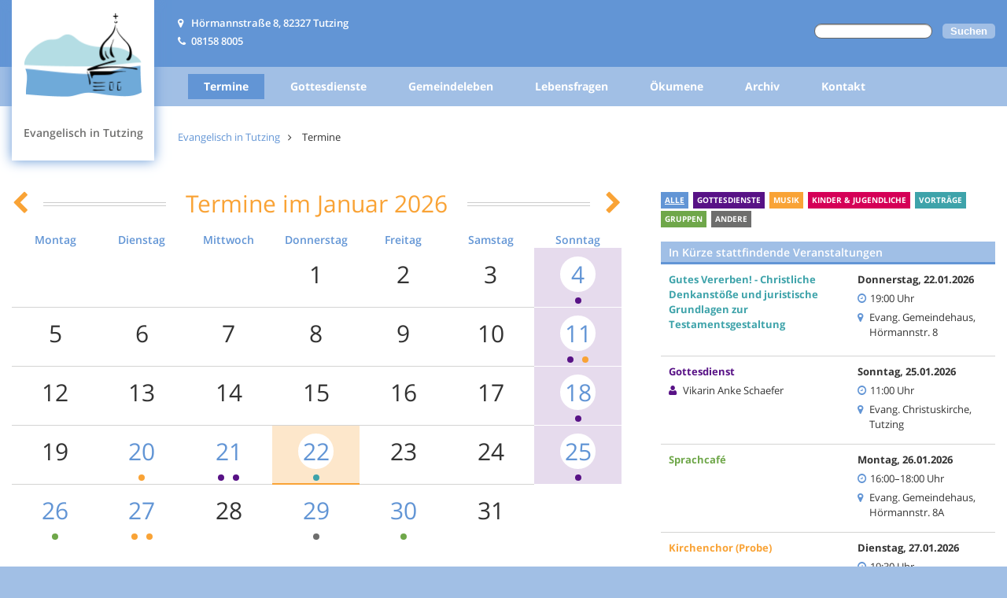

--- FILE ---
content_type: text/html; charset=utf-8
request_url: https://www.evangelisch-in-tutzing.de/termine
body_size: 4194
content:
<!DOCTYPE html>
<html lang="de">
<head>
<meta charset="utf-8">
<title>Termine - Evangelisch in Tutzing</title>
<base href="https://www.evangelisch-in-tutzing.de/">
<meta name="robots" content="index,follow">
<meta name="description" content="">
<meta name="keywords" content="">
<meta name="generator" content="Contao Open Source CMS">
<meta name="viewport" content="width=device-width, initial-scale=0.8">
<link rel="stylesheet" href="assets/css/658390b5bf50.css">
<script src="assets/js/1a0b64eb4371.js"></script>
<link rel="shortcut icon" href="/files/theme/img/favicon.png" type="image/png">
<!--[if lt IE 9]><script src="assets/html5shiv/3.7.2/html5shiv-printshiv.min.js"></script><![endif]-->
</head>
<body id="top" class="mac chrome blink ch131 termine">
<div id="wrapper">
<header id="header">
<div class="inside">
<div id="logo">
<a href="/"><img src="/files/theme/img/logo.png" width="149" alt="Evangelisch in Tutzing"></a>
<p>Evangelisch in Tutzing</p>
</div>
<!-- indexer::stop -->
<div class="mod_search block">
<form action="suche" method="get">
<div class="formbody">
<label for="ctrl_keywords_8" class="invisible">Suchbegriffe</label>
<input type="search" name="keywords" id="ctrl_keywords_8" class="text" value="">
<input type="submit" id="ctrl_submit_8" class="submit" value="Suchen">
</div>
</form>
</div>
<!-- indexer::continue -->
<div id="header-firstline">
<address>Hörmannstraße 8, 82327 Tutzing</address>
<a href="tel:081588005" class="tel">08158 8005</a>
</div>            </div>
</header>
<div class="custom">
<div id="top-nav">
<div class="inside">
<!-- indexer::stop -->
<nav class="mod_navigation block">
<a href="termine#skipNavigation1" class="invisible">Navigation überspringen</a>
<ul class="level_1" role="menubar">
<li class="popover-bridge"></li>
<li class="active first"><span class="active first" role="menuitem">Termine</span></li>
<li class="submenu sibling"><a href="gottesdienste" title="Gottesdienste" class="submenu sibling" role="menuitem" aria-haspopup="true">Gottesdienste</a>
<ul class="level_2" role="menu">
<li class="popover-bridge"></li>
<li class="first"><a href="gottesdienste/unsere-kirche" title="Die Christuskirche" class="first" role="menuitem">Die Christuskirche</a></li>
<li><a href="gottesdienste/hauptgottesdienst" title="Hauptgottesdienste" role="menuitem">Hauptgottesdienste</a></li>
<li><a href="gottesdienste/kinderkirche" title="Gottesdienste für Kinder" role="menuitem">Gottesdienste für Kinder</a></li>
<li><a href="gottesdienste/familiengottesdienst" title="Familiengottesdienste" role="menuitem">Familiengottesdienste</a></li>
<li><a href="gottesdienste/gottesdienste-im-gruenen" title="Gottesdienste im Grünen" role="menuitem">Gottesdienste im Grünen</a></li>
<li><a href="gottesdienste/krankenhaus" title="Gottesdienste im Krankenhaus Tutzing" role="menuitem">Gottesdienste im Krankenhaus Tutzing</a></li>
<li class="last"><a href="gottesdienste/altenheim-garatshausen" title="Gottesdienste im Altenheim Garatshausen" class="last" role="menuitem">Gottesdienste im Altenheim Garatshausen</a></li>
</ul>
</li>
<li class="submenu sibling"><a href="gemeindeleben" title="Gemeindeleben" class="submenu sibling" role="menuitem" aria-haspopup="true">Gemeindeleben</a>
<ul class="level_2" role="menu">
<li class="popover-bridge"></li>
<li class="first"><a href="gemeindeleben/mitarbeiter" title="Mitarbeiter" class="first" role="menuitem">Mitarbeiter</a></li>
<li><a href="gemeindeleben/evangelische-jugend" title="Evangelische Jugend" role="menuitem">Evangelische Jugend</a></li>
<li><a href="gemeindeleben/gemeindeverein" title="Gemeindeverein" role="menuitem">Gemeindeverein</a></li>
<li class="last"><a href="gemeindeleben/musik" title="Musik" class="last" role="menuitem">Musik</a></li>
</ul>
</li>
<li class="submenu sibling"><a href="glaubensfragen" title="Lebensfragen" class="submenu sibling" role="menuitem" aria-haspopup="true">Lebensfragen</a>
<ul class="level_2" role="menu">
<li class="popover-bridge"></li>
<li class="first"><a href="glaubensfragen/taufe" title="Taufe" class="first" role="menuitem">Taufe</a></li>
<li><a href="glaubensfragen/trauung" title="Trauung" role="menuitem">Trauung</a></li>
<li><a href="glaubensfragen/beerdigung" title="Beerdigung" role="menuitem">Beerdigung</a></li>
<li><a href="glaubensfragen/konfirmation" title="Konfirmation" role="menuitem">Konfirmation</a></li>
<li class="last"><a href="glaubensfragen/seelsorge-beratung" title="Seelsorge &amp; Beratung" class="last" role="menuitem">Seelsorge & Beratung</a></li>
</ul>
</li>
<li class="sibling"><a href="oekumene" title="Ökumene" class="sibling" role="menuitem">Ökumene</a></li>
<li class="submenu sibling"><a href="archiv/gemeindebriefe" title="Archiv" class="submenu sibling" role="menuitem" aria-haspopup="true">Archiv</a>
<ul class="level_2" role="menu">
<li class="popover-bridge"></li>
<li class="first"><a href="archiv/gemeindebriefe" title="Gemeindebriefe" class="first" role="menuitem">Gemeindebriefe</a></li>
<li class="last"><a href="archiv/predigten" title="Predigten" class="last" role="menuitem">Predigten</a></li>
</ul>
</li>
<li class="sibling last"><a href="kontakt" title="Kontakt" class="sibling last" role="menuitem">Kontakt</a></li>
</ul>
<a id="skipNavigation1" class="invisible">&nbsp;</a>
</nav>
<!-- indexer::continue -->
</div>
</div>
<div id="slider">
<div class="inside">
</div>
</div>
<div id="breadcrumb">
<div class="inside">
<!-- indexer::stop -->
<div class="mod_breadcrumb block">
<ul>
<li class="first"><a href="gruess-gott" title="Evangelisch in Tutzing">Evangelisch in Tutzing</a></li>
<li class="active last">Termine</li>
</ul>
</div>
<!-- indexer::continue -->
</div>
</div>
</div>
<div id="container">
<div id="main">
<div class="inside">
<div class="mod_article first last block" id="kalender">
<!-- indexer::stop -->
<div class="mod_calendar block">
<h1>
<a class="prev" href="termine?month=202512" title="Dezember 2025"></a>
<span>Termine im Januar 2026</span>
<a class="next" href="termine?month=202602" title="Februar 2026"></a>
</h1>
<table class="calendar">
<thead>
<tr>
<th class="label col_first">Mo<span>ntag</span></th>
<th class="label">Di<span>enstag</span></th>
<th class="label">Mi<span>ttwoch</span></th>
<th class="label">Do<span>nnerstag</span></th>
<th class="label">Fr<span>eitag</span></th>
<th class="label weekend">Sa<span>mstag</span></th>
<th class="label col_last weekend">So<span>nntag</span></th>
</tr>
</thead>
<tbody>
<tr class="week_0 first">
<td class="days empty col_first">
<div class="header">&nbsp;</div>
<div class="events">
</div>
</td>
<td class="days empty">
<div class="header">&nbsp;</div>
<div class="events">
</div>
</td>
<td class="days empty">
<div class="header">&nbsp;</div>
<div class="events">
</div>
</td>
<td class="days bygone">
<div class="header">1</div>
<div class="events">
</div>
</td>
<td class="days bygone">
<div class="header">2</div>
<div class="events">
</div>
</td>
<td class="days weekend bygone">
<div class="header">3</div>
<div class="events">
</div>
</td>
<td class="days active weekend col_last bygone">
<div class="header"><a data-lightbox="gal" title="Tagesansicht" href="/termine/day?day=2026014">4</a></div>
<div class="events">
<div class="event cal_1 bygone">
<a href="termine/event/gottesdienst-mit-abendmahl-3016?day=20260104&amp;times=1767520800,1767520800" title="Gottesdienst mit Abendmahl (Sonntag, 04.01.2026, 11:00)"></a>
</div>
</div>
</td>
</tr>
<tr class="week_1">
<td class="days col_first bygone">
<div class="header">5</div>
<div class="events">
</div>
</td>
<td class="days bygone">
<div class="header">6</div>
<div class="events">
</div>
</td>
<td class="days bygone">
<div class="header">7</div>
<div class="events">
</div>
</td>
<td class="days bygone">
<div class="header">8</div>
<div class="events">
</div>
</td>
<td class="days bygone">
<div class="header">9</div>
<div class="events">
</div>
</td>
<td class="days weekend bygone">
<div class="header">10</div>
<div class="events">
</div>
</td>
<td class="days active weekend col_last bygone">
<div class="header"><a data-lightbox="gal" title="Tagesansicht" href="/termine/day?day=20260111">11</a></div>
<div class="events">
<div class="event cal_1 bygone">
<a href="termine/event/gottesdienst-3017?day=20260111&amp;times=1768125600,1768125600" title="Gottesdienst (Sonntag, 11.01.2026, 11:00)"></a>
</div>
<div class="event cal_2 bygone">
<a href="termine/event/singend-ins-neue-jahr-mitsingkonzert?day=20260111&amp;times=1768147200,1768147200" title="Singend ins neue Jahr - Mitsingkonzert mit Susanne Mössinger und Klaus Nagel (Sonntag, 11.01.2026, 17:00)"></a>
</div>
</div>
</td>
</tr>
<tr class="week_2">
<td class="days col_first bygone">
<div class="header">12</div>
<div class="events">
</div>
</td>
<td class="days bygone">
<div class="header">13</div>
<div class="events">
</div>
</td>
<td class="days bygone">
<div class="header">14</div>
<div class="events">
</div>
</td>
<td class="days bygone">
<div class="header">15</div>
<div class="events">
</div>
</td>
<td class="days bygone">
<div class="header">16</div>
<div class="events">
</div>
</td>
<td class="days weekend bygone">
<div class="header">17</div>
<div class="events">
</div>
</td>
<td class="days active weekend col_last bygone">
<div class="header"><a data-lightbox="gal" title="Tagesansicht" href="/termine/day?day=20260118">18</a></div>
<div class="events">
<div class="event cal_1 bygone">
<a href="termine/event/gottesdienst-zum-1-advent-mitmachkirche-alle-sind-eingeladen?day=20260118&amp;times=1768730400,1768730400" title="Gottesdienst (Sonntag, 18.01.2026, 11:00)"></a>
</div>
</div>
</td>
</tr>
<tr class="week_3">
<td class="days col_first bygone">
<div class="header">19</div>
<div class="events">
</div>
</td>
<td class="days active bygone">
<div class="header"><a data-lightbox="gal" title="Tagesansicht" href="/termine/day?day=20260120">20</a></div>
<div class="events">
<div class="event cal_2 bygone">
<a href="termine/event/kirchenchor?day=20260120&amp;times=1768933800,1768933800" title="Kirchenchor &#40;Probe&#41; (Dienstag, 20.01.2026, 19:30)"></a>
</div>
</div>
</td>
<td class="days active bygone">
<div class="header"><a data-lightbox="gal" title="Tagesansicht" href="/termine/day?day=20260121">21</a></div>
<div class="events">
<div class="event cal_1 bygone">
<a href="termine/event/gottesdienst-brk-gottesdienst-brk-schloss-garatshausen?day=20260121&amp;times=1769005800,1769005800" title="Gottesdienst- Seniorenheim Garatshausen (Mittwoch, 21.01.2026, 15:30)"></a>
</div>
<div class="event cal_1 bygone">
<a href="termine/event/oekum-gottesdienst-bernried?day=20260121&amp;times=1769018400,1769018400" title="Ökum. Gottesdienst Bernried (Mittwoch, 21.01.2026, 19:00)"></a>
</div>
</div>
</td>
<td class="days active today">
<div class="header"><a data-lightbox="gal" title="Tagesansicht" href="/termine/day?day=20260122">22</a></div>
<div class="events">
<div class="event cal_4 current">
<a href="termine/event/gutes-vererben-christliche-denkanstoesse-und-juristische-grundlagen-zur-testamentsgestaltung-3024?day=20260122&amp;times=1769104800,1769104800" title="Gutes Vererben! - Christliche Denkanstöße und juristische Grundlagen zur Testamentsgestaltung (Donnerstag, 22.01.2026, 19:00)"></a>
</div>
</div>
</td>
<td class="days upcomming">
<div class="header">23</div>
<div class="events">
</div>
</td>
<td class="days weekend upcomming">
<div class="header">24</div>
<div class="events">
</div>
</td>
<td class="days active weekend col_last upcomming">
<div class="header"><a data-lightbox="gal" title="Tagesansicht" href="/termine/day?day=20260125">25</a></div>
<div class="events">
<div class="event cal_1 upcoming">
<a href="termine/event/gottesdienst-3020?day=20260125&amp;times=1769335200,1769335200" title="Gottesdienst (Sonntag, 25.01.2026, 11:00)"></a>
</div>
</div>
</td>
</tr>
<tr class="week_4 last">
<td class="days active col_first upcomming">
<div class="header"><a data-lightbox="gal" title="Tagesansicht" href="/termine/day?day=20260126">26</a></div>
<div class="events">
<div class="event cal_5 upcoming">
<a href="termine/event/sprachcafe-3002?day=20260126&amp;times=1769439600,1769446800" title="Sprachcafé (Montag, 26.01.2026, 16:00–18:00)"></a>
</div>
</div>
</td>
<td class="days active upcomming">
<div class="header"><a data-lightbox="gal" title="Tagesansicht" href="/termine/day?day=20260127">27</a></div>
<div class="events">
<div class="event cal_2 upcoming">
<a href="termine/event/kirchenchor?day=20260127&amp;times=1769538600,1769538600" title="Kirchenchor &#40;Probe&#41; (Dienstag, 27.01.2026, 19:30)"></a>
</div>
<div class="event cal_2 upcoming">
<a href="termine/event/kirchenchor?day=20260127&amp;times=1769538600,1769538600" title="Kirchenchor &#40;Probe&#41; (Dienstag, 27.01.2026, 19:30)"></a>
</div>
</div>
</td>
<td class="days upcomming">
<div class="header">28</div>
<div class="events">
</div>
</td>
<td class="days active upcomming">
<div class="header"><a data-lightbox="gal" title="Tagesansicht" href="/termine/day?day=20260129">29</a></div>
<div class="events">
<div class="event cal_6 upcoming">
<a href="termine/event/vernissage-johannes-pfeiffer-inspiration-und-spiritualitaet?day=20260129&amp;times=1769709600,1769715000" title="Vernissage - Johannes Pfeiffer - Inspiration und Spiritualität (Donnerstag, 29.01.2026, 19:00–20:30)"></a>
</div>
</div>
</td>
<td class="days active upcomming">
<div class="header"><a data-lightbox="gal" title="Tagesansicht" href="/termine/day?day=20260130">30</a></div>
<div class="events">
<div class="event cal_5 upcoming">
<a href="termine/event/flotte-masche-haekeln-und-stricken-fuer-den-guten-zweck?day=20260130&amp;times=1769779800,1769779800" title="Flotte Masche - Häkeln und Stricken für den guten Zweck (Freitag, 30.01.2026, 14:30)"></a>
</div>
</div>
</td>
<td class="days weekend upcomming">
<div class="header">31</div>
<div class="events">
</div>
</td>
<td class="days empty weekend col_last">
<div class="header">&nbsp;</div>
<div class="events">
</div>
</td>
</tr>
</tbody>
</table>
</div>
<!-- indexer::continue -->
</div>
</div>
</div>
<aside id="right">
<div class="inside">
<div class="mod_article first last block" id="liste">
<ul class="cal_list">
<li class="cal_all active"><a href="/termine">Alle</a></li>
<li class="cal_1 "><a href="/termine?cal=1">Gottesdienste</a></li>
<li class="cal_2 "><a href="/termine?cal=2">Musik</a></li>
<li class="cal_3 "><a href="/termine?cal=3">Kinder & Jugendliche</a></li>
<li class="cal_4 "><a href="/termine?cal=4">Vorträge</a></li>
<li class="cal_5 "><a href="/termine?cal=5">Gruppen</a></li>
<li class="cal_6 "><a href="/termine?cal=6">Andere</a></li>
<li class="cal_8 "><a href="/termine?cal=8">Ferien</a></li>
</ul><h3 class="ce_headline blau">
<span>In Kürze stattfindende Veranstaltungen</span>
</h3>
<!-- indexer::stop -->
<div class="mod_eventlist block">
<div class="event layout_list current even first cal_4">
<div class="" style="float:left;width:55%">
<h2>Gutes Vererben! - Christliche Denkanstöße und juristische Grundlagen zur Testamentsgestaltung</h2>
<div class="ce_text">
</div>
</div>
<div style="float:right; width:40%">
<p class="date"><time datetime="2026-01-22" class="date"><span class="day">Donnerstag</span>, 22.01.2026</time></p>
<p class="time">19:00 Uhr</p>        <p class="location"><span class="icon"></span>Evang. Gemeindehaus, Hörmannstr. 8</p>
</div>
<div class="clearfix"></div>
</div>
<div class="event layout_list upcoming odd cal_1">
<div class="" style="float:left;width:55%">
<h2>Gottesdienst</h2>
<div class="ce_text">
<p class="contact"><span class="icon"></span>Vikarin Anke Schaefer</p>
</div>
</div>
<div style="float:right; width:40%">
<p class="date"><time datetime="2026-01-25" class="date"><span class="day">Sonntag</span>, 25.01.2026</time></p>
<p class="time">11:00 Uhr</p>        <p class="location"><span class="icon"></span>Evang. Christuskirche, Tutzing</p>
</div>
<div class="clearfix"></div>
</div>
<div class="event layout_list upcoming even cal_5">
<div class="" style="float:left;width:55%">
<h2>Sprachcafé</h2>
<div class="ce_text">
</div>
</div>
<div style="float:right; width:40%">
<p class="date"><time datetime="2026-01-26" class="date"><span class="day">Montag</span>, 26.01.2026</time></p>
<p class="time">16:00–18:00 Uhr</p>        <p class="location"><span class="icon"></span>Evang. Gemeindehaus, Hörmannstr. 8A</p>
</div>
<div class="clearfix"></div>
</div>
<div class="event layout_list upcoming odd cal_2">
<div class="" style="float:left;width:55%">
<h2>Kirchenchor &#40;Probe&#41;</h2>
<div class="ce_text">
</div>
</div>
<div style="float:right; width:40%">
<p class="date"><time datetime="2026-01-27" class="date"><span class="day">Dienstag</span>, 27.01.2026</time></p>
<p class="time">19:30 Uhr</p>        <p class="location"><span class="icon"></span>Evang. Gemeindehaus, Hörmannstr. 8A</p>
</div>
<div class="clearfix"></div>
</div>
<div class="event layout_list upcoming even cal_2">
<div class="" style="float:left;width:55%">
<h2>Kirchenchor &#40;Probe&#41;</h2>
<div class="ce_text">
</div>
</div>
<div style="float:right; width:40%">
<p class="date"><time datetime="2026-01-27" class="date"><span class="day">Dienstag</span>, 27.01.2026</time></p>
<p class="time">19:30 Uhr</p>        <p class="location"><span class="icon"></span>Evang. Gemeindehaus, Hörmannstr. 8A</p>
</div>
<div class="clearfix"></div>
</div>
<div class="event layout_list upcoming odd cal_6">
<div class="" style="float:left;width:55%">
<h2>Vernissage - Johannes Pfeiffer - Inspiration und Spiritualität</h2>
<div class="ce_text">
</div>
</div>
<div style="float:right; width:40%">
<p class="date"><time datetime="2026-01-29" class="date"><span class="day">Donnerstag</span>, 29.01.2026</time></p>
<p class="time">19:00–20:30 Uhr</p>        <p class="location"><span class="icon"></span>Evang. Christuskirche, Tutzing</p>
</div>
<div class="clearfix"></div>
</div>
<div class="event layout_list upcoming even cal_5">
<div class="" style="float:left;width:55%">
<h2>Flotte Masche - Häkeln und Stricken für den guten Zweck</h2>
<div class="ce_text">
</div>
</div>
<div style="float:right; width:40%">
<p class="date"><time datetime="2026-01-30" class="date"><span class="day">Freitag</span>, 30.01.2026</time></p>
<p class="time">14:30 Uhr</p>        <p class="location"><span class="icon"></span>Evang. Gemeindehaus, Hörmannstr. 8A</p>
</div>
<div class="clearfix"></div>
</div>
<div class="event layout_list upcoming odd cal_1">
<div class="" style="float:left;width:55%">
<h2>Mitmachgottesdienst</h2>
<div class="ce_text">
<p class="contact"><span class="icon"></span>Pfarrerin Beate Frankenberger und Team</p>
</div>
</div>
<div style="float:right; width:40%">
<p class="date"><time datetime="2026-02-01" class="date"><span class="day">Sonntag</span>, 01.02.2026</time></p>
<p class="time">11:00 Uhr</p>        <p class="location"><span class="icon"></span>Evang. Christuskirche, Tutzing</p>
</div>
<div class="clearfix"></div>
</div>
<div class="event layout_list upcoming even cal_5">
<div class="" style="float:left;width:55%">
<h2>Sprachcafé</h2>
<div class="ce_text">
</div>
</div>
<div style="float:right; width:40%">
<p class="date"><time datetime="2026-02-02" class="date"><span class="day">Montag</span>, 02.02.2026</time></p>
<p class="time">16:00–18:00 Uhr</p>        <p class="location"><span class="icon"></span>Evang. Gemeindehaus, Hörmannstr. 8A</p>
</div>
<div class="clearfix"></div>
</div>
<div class="event layout_list upcoming odd cal_2">
<div class="" style="float:left;width:55%">
<h2>Kirchenchor &#40;Probe&#41;</h2>
<div class="ce_text">
</div>
</div>
<div style="float:right; width:40%">
<p class="date"><time datetime="2026-02-03" class="date"><span class="day">Dienstag</span>, 03.02.2026</time></p>
<p class="time">19:30 Uhr</p>        <p class="location"><span class="icon"></span>Evang. Gemeindehaus, Hörmannstr. 8A</p>
</div>
<div class="clearfix"></div>
</div>
<div class="event layout_list upcoming even cal_4">
<div class="" style="float:left;width:55%">
<h2>Vorsorge durch Vollmacht! - Wissenswertes über unterschiedliche rechtliche Möglichkeiten</h2>
<div class="ce_text">
</div>
</div>
<div style="float:right; width:40%">
<p class="date"><time datetime="2026-02-05" class="date"><span class="day">Donnerstag</span>, 05.02.2026</time></p>
<p class="time">19:00 Uhr</p>        <p class="location"><span class="icon"></span>Evang. Gemeindehaus, Hörmannstr. 8</p>
</div>
<div class="clearfix"></div>
</div>
<div class="event layout_list upcoming odd cal_5">
<div class="" style="float:left;width:55%">
<h2>Flotte Masche - Häkeln und Stricken für den guten Zweck</h2>
<div class="ce_text">
</div>
</div>
<div style="float:right; width:40%">
<p class="date"><time datetime="2026-02-06" class="date"><span class="day">Freitag</span>, 06.02.2026</time></p>
<p class="time">14:30 Uhr</p>        <p class="location"><span class="icon"></span>Evang. Gemeindehaus, Hörmannstr. 8A</p>
</div>
<div class="clearfix"></div>
</div>
<div class="event layout_list upcoming even cal_1">
<div class="" style="float:left;width:55%">
<h2>Gottesdienst mit Vorstellung der Konfirmanden</h2>
<div class="ce_text">
<p class="contact"><span class="icon"></span>Pfarrerin Beate Frankenberger</p>
</div>
</div>
<div style="float:right; width:40%">
<p class="date"><time datetime="2026-02-08" class="date"><span class="day">Sonntag</span>, 08.02.2026</time></p>
<p class="time">11:00 Uhr</p>        <p class="location"><span class="icon"></span>Evang. Christuskirche, Tutzing</p>
</div>
<div class="clearfix"></div>
</div>
<div class="event layout_list upcoming odd cal_5">
<div class="" style="float:left;width:55%">
<h2>Sprachcafé</h2>
<div class="ce_text">
</div>
</div>
<div style="float:right; width:40%">
<p class="date"><time datetime="2026-02-09" class="date"><span class="day">Montag</span>, 09.02.2026</time></p>
<p class="time">16:00–18:00 Uhr</p>        <p class="location"><span class="icon"></span>Evang. Gemeindehaus, Hörmannstr. 8A</p>
</div>
<div class="clearfix"></div>
</div>
<div class="event layout_list upcoming even cal_2">
<div class="" style="float:left;width:55%">
<h2>Kirchenchor &#40;Probe&#41;</h2>
<div class="ce_text">
</div>
</div>
<div style="float:right; width:40%">
<p class="date"><time datetime="2026-02-10" class="date"><span class="day">Dienstag</span>, 10.02.2026</time></p>
<p class="time">19:30 Uhr</p>        <p class="location"><span class="icon"></span>Evang. Gemeindehaus, Hörmannstr. 8A</p>
</div>
<div class="clearfix"></div>
</div>
<div class="event layout_list upcoming odd cal_5">
<div class="" style="float:left;width:55%">
<h2>Flotte Masche - Häkeln und Stricken für den guten Zweck</h2>
<div class="ce_text">
</div>
</div>
<div style="float:right; width:40%">
<p class="date"><time datetime="2026-02-13" class="date"><span class="day">Freitag</span>, 13.02.2026</time></p>
<p class="time">14:30 Uhr</p>        <p class="location"><span class="icon"></span>Evang. Gemeindehaus, Hörmannstr. 8A</p>
</div>
<div class="clearfix"></div>
</div>
<div class="event layout_list upcoming even cal_1">
<div class="" style="float:left;width:55%">
<h2>Gottesdienst</h2>
<div class="ce_text">
<p class="contact"><span class="icon"></span>Prädikantinnen Hildegard Bauer und Gabi Fuchs</p>
</div>
</div>
<div style="float:right; width:40%">
<p class="date"><time datetime="2026-02-15" class="date"><span class="day">Sonntag</span>, 15.02.2026</time></p>
<p class="time">11:00 Uhr</p>        <p class="location"><span class="icon"></span>Evang. Christuskirche, Tutzing</p>
</div>
<div class="clearfix"></div>
</div>
<div class="event layout_list upcoming odd cal_5">
<div class="" style="float:left;width:55%">
<h2>Sprachcafé</h2>
<div class="ce_text">
</div>
</div>
<div style="float:right; width:40%">
<p class="date"><time datetime="2026-02-16" class="date"><span class="day">Montag</span>, 16.02.2026</time></p>
<p class="time">16:00–18:00 Uhr</p>        <p class="location"><span class="icon"></span>Evang. Gemeindehaus, Hörmannstr. 8A</p>
</div>
<div class="clearfix"></div>
</div>
<div class="event layout_list upcoming even cal_2">
<div class="" style="float:left;width:55%">
<h2>Kirchenchor &#40;Probe&#41;</h2>
<div class="ce_text">
</div>
</div>
<div style="float:right; width:40%">
<p class="date"><time datetime="2026-02-17" class="date"><span class="day">Dienstag</span>, 17.02.2026</time></p>
<p class="time">19:30 Uhr</p>        <p class="location"><span class="icon"></span>Evang. Gemeindehaus, Hörmannstr. 8A</p>
</div>
<div class="clearfix"></div>
</div>
<div class="event layout_list upcoming odd cal_1">
<div class="" style="float:left;width:55%">
<h2>Gottesdienst- Seniorenheim Garatshausen &#40;Kopie&#41;</h2>
<div class="ce_text">
<p class="contact"><span class="icon"></span>Pfarrerin Beate Frankenberger</p>
</div>
</div>
<div style="float:right; width:40%">
<p class="date"><time datetime="2026-02-18" class="date"><span class="day">Mittwoch</span>, 18.02.2026</time></p>
<p class="time">15:30 Uhr</p>        <p class="location"><span class="icon"></span>BRK Schloss Garatshausen</p>
</div>
<div class="clearfix"></div>
</div>
<div class="event layout_list upcoming even cal_6">
<div class="" style="float:left;width:55%">
<h2>Workshop: Licht gestalten - Schatten Sehen / Vor-Event zur Lichterkette</h2>
<div class="ce_text">
</div>
</div>
<div style="float:right; width:40%">
<p class="date"><time datetime="2026-02-19" class="date"><span class="day">Donnerstag</span>, 19.02.2026</time></p>
<p class="time">19:00 Uhr</p>        <p class="location"><span class="icon"></span>Evang. Gemeindehaus, Hörmannstr. 8</p>
</div>
<div class="clearfix"></div>
</div>
<div class="event layout_list upcoming odd last cal_5">
<div class="" style="float:left;width:55%">
<h2>Flotte Masche - Häkeln und Stricken für den guten Zweck</h2>
<div class="ce_text">
</div>
</div>
<div style="float:right; width:40%">
<p class="date"><time datetime="2026-02-20" class="date"><span class="day">Freitag</span>, 20.02.2026</time></p>
<p class="time">14:30 Uhr</p>        <p class="location"><span class="icon"></span>Evang. Gemeindehaus, Hörmannstr. 8A</p>
</div>
<div class="clearfix"></div>
</div>
</div>
<!-- indexer::continue -->
</div>
</div>
</aside>
</div>
<footer id="footer">
<div class="inside">
<p class="copyright">Evang.-luth. Kirchengemeinde Tutzing © 2014 – 2026</p>
<ul>
<li><a href="datenschutz" title="Datenschutz">Datenschutz</a></li>
<li><a href="impressum" title="Impressum">Impressum</a></li>
</ul>            </div>
</footer>
</div>
<script src="assets/jquery/colorbox/1.6.1/js/colorbox.min.js"></script>
<script>(function($){$(document).ready(function(){$('a[data-lightbox]').map(function(){$(this).colorbox({loop:!1,rel:$(this).attr('data-lightbox'),maxWidth:'95%',maxHeight:'95%',current:!1})})})})(jQuery)</script>
<script src="assets/jquery/ui/1.11.4/jquery-ui.min.js"></script>
<script>(function($){$(document).ready(function(){$(document).accordion({heightStyle:'content',header:'div.toggler',collapsible:!0,create:function(event,ui){ui.header.addClass('active');$('div.toggler').attr('tabindex',0)},activate:function(event,ui){ui.newHeader.addClass('active');ui.oldHeader.removeClass('active');$('div.toggler').attr('tabindex',0)}})})})(jQuery)</script>
<script>setTimeout(function(){var e=function(e,t){try{var n=new XMLHttpRequest}catch(r){return}n.open("GET",e,!0),n.onreadystatechange=function(){this.readyState==4&&this.status==200&&typeof t=="function"&&t(this.responseText)},n.send()},t="system/cron/cron.";e(t+"txt",function(n){parseInt(n||0)<Math.round(+(new Date)/1e3)-86400&&e(t+"php")})},5e3)</script>
<script>var _paq=_paq||[];_paq.push(['trackPageView']);_paq.push(['enableLinkTracking']);(function(){var u=('https:'==document.location.protocol?'https://':'http://')+'piwik.tas.so/';_paq.push(['setTrackerUrl',u+'piwik.php']);_paq.push(['setSiteId',1]);var g=document.createElement('script');g.src=u+'piwik.js';g.async=!0;var s=document.getElementsByTagName('script')[0];s.parentNode.insertBefore(g,s)})()</script>
</body>
</html>

--- FILE ---
content_type: text/css
request_url: https://www.evangelisch-in-tutzing.de/assets/css/658390b5bf50.css
body_size: 4234
content:
/* ColorBox, (c) 2011 Jack Moore, MIT license */
#colorbox,#cboxOverlay,#cboxWrapper{position:absolute;top:0;left:0;z-index:9999;overflow:hidden}#cboxWrapper{max-width:none}#cboxOverlay{position:fixed;width:100%;height:100%}#cboxMiddleLeft,#cboxBottomLeft{clear:left}#cboxContent{position:relative}#cboxLoadedContent{overflow:auto;-webkit-overflow-scrolling:touch}#cboxTitle{margin:0}#cboxLoadingOverlay,#cboxLoadingGraphic{position:absolute;top:0;left:0;width:100%;height:100%}#cboxPrevious,#cboxNext,#cboxClose,#cboxSlideshow{cursor:pointer}.cboxPhoto{float:left;margin:auto;border:0;display:block;max-width:none;-ms-interpolation-mode:bicubic}.cboxIframe{width:100%;height:100%;display:block;border:0;padding:0;margin:0}#colorbox,#cboxContent,#cboxLoadedContent{box-sizing:content-box;-moz-box-sizing:content-box;-webkit-box-sizing:content-box}#cboxOverlay{background:#000;opacity:.9;filter:alpha(opacity = 90)}#colorbox{outline:0}#cboxContent{margin-top:20px;background:#000}.cboxIframe{background:#fff}#cboxError{padding:50px;border:1px solid #ccc}#cboxLoadedContent{border:5px solid #000;background:#fff}#cboxTitle{position:absolute;top:-20px;left:0;color:#ccc}#cboxCurrent{position:absolute;top:-20px;right:0;color:#ccc}#cboxLoadingGraphic{background:url("../../assets/jquery/colorbox/1.6.1/images/loading.gif") no-repeat center center}#cboxPrevious,#cboxNext,#cboxSlideshow,#cboxClose{border:0;padding:0;margin:0;overflow:visible;width:auto;background:0}#cboxPrevious:active,#cboxNext:active,#cboxSlideshow:active,#cboxClose:active{outline:0}#cboxSlideshow{position:absolute;top:-20px;right:90px;color:#fff}#cboxPrevious{position:absolute;top:50%;left:5px;margin-top:-32px;background:url("../../assets/jquery/colorbox/1.6.1/images/controls.png") no-repeat top left;width:28px;height:65px;text-indent:-9999px}#cboxPrevious:hover{background-position:bottom left}#cboxNext{position:absolute;top:50%;right:5px;margin-top:-32px;background:url("../../assets/jquery/colorbox/1.6.1/images/controls.png") no-repeat top right;width:28px;height:65px;text-indent:-9999px}#cboxNext:hover{background-position:bottom right}#cboxClose{position:absolute;top:5px;right:5px;display:block;background:url("../../assets/jquery/colorbox/1.6.1/images/controls.png") no-repeat top center;width:38px;height:19px;text-indent:-9999px}#cboxClose:hover{background-position:bottom center}
*{margin:0;padding:0}@font-face{font-family:'FontAwesome';font-style:normal;font-weight:normal;src:url(/files/theme/fonts/fontawesome.woff)}@font-face{font-family:'Open Sans';font-style:normal;font-weight:normal;src:url(/files/theme/fonts/OpenSans-Regular.woff)}@font-face{font-family:'Open Sans';font-style:normal;font-weight:bold;src:url(/files/theme/fonts/OpenSans-Bold.woff)}@font-face{font-family:'Open Sans';font-style:normal;font-weight:500;src:url(/files/theme/fonts/OpenSans-Semibold.woff)}*[class*='icon-']{font-family:'FontAwesome';font-style:normal}.icon-fb:after{content:'\f09a'}.icon-twitter:after{content:'\f099'}.icon-xing:after{content:'\f168'}.icon-adn:after{content:'\f170'}.icon-gh:after{content:'\f113'}*{-webkit-font-smoothing:antialiased;-moz-osx-font-smoothing:grayscale;-webkit-text-size-adjust:none;box-sizing:border-box;outline:none;-webkit-text-size-adjust:none}html{background-color:#a1bfe5}.invisible{visibility:hidden;display:none}a img{border:0}body{font-family:"Open Sans";font-size:13px;line-height:1.5;color:#333}body p,body ul{margin-bottom:15px}body.zweispaltig #main{width:880px;float:left}body.iframe #container{width:auto}body.iframe #main{width:auto}body.termine #main{width:775px;float:left}body.termine #right{width:425px;margin-top:40px}body.termine #right h3{margin:0}body.termine .mod_eventlist{overflow-y:auto;-webkit-overflow-scrolling:touch;height:600px}body a{color:#6295d5;text-decoration:none}body a:hover{text-decoration:underline}#wrapper{background-color:white;min-width:1280px}.clearfix{clear:both}#header{background-color:#6295d5;height:85px}#header .inside{width:1250px;margin:0 auto}#header .mod_search.block{float:right;margin-top:30px;color:white}#logo{position:relative;z-index:2;float:left;background-color:white;box-shadow:0 0 15px #6295d5;margin-right:30px;display:inline-block}#logo img{margin:16px 16px 30px}#logo p{text-align:center;font-size:14px;color:#6e6e6d;font-weight:500;margin-bottom:25px}#header-firstline{padding:18px 0}#header-firstline address,#header-firstline .tel{text-decoration:none;font-style:normal;color:white;font-size:13px;line-height:22px;font-weight:500}#header-firstline address:before,#header-firstline .tel:before{font-family:"FontAwesome"}#header-firstline address:before{content:'\f041';margin-right:10px}#header-firstline .tel:before{content:'\f095';margin-right:7px}#top-nav{position:relative;z-index:1;background-color:#a1bfe5;line-height:50px}#top-nav .mod_navigation{width:1250px;margin:0 auto}#top-nav .mod_navigation .invisible{display:none}#top-nav .mod_navigation ul.level_1 li{position:relative;display:inline-block;margin-right:10px}#top-nav .mod_navigation ul.level_1 li a,#top-nav .mod_navigation ul.level_1 li span{font-size:14px;color:white;font-weight:bold;padding:0 20px;line-height:32px;display:inline-block;text-decoration:none;white-space:nowrap;width:100%}#top-nav .mod_navigation ul.level_1 li a:hover,#top-nav .mod_navigation ul.level_1 li .active,#top-nav .mod_navigation ul.level_1 li .trail{background-color:#6295d5;color:white;font-weight:bold}#top-nav .mod_navigation ul.level_1 li ul.level_2{position:absolute;margin-top:-20px;display:none;z-index:6}#top-nav .mod_navigation ul.level_1 li ul.level_2 .popover-bridge{display:block;height:40px;background-color:transparent;border:0}#top-nav .mod_navigation ul.level_1 li ul.level_2 .popover-bridge:after,#top-nav .mod_navigation ul.level_1 li ul.level_2 .popover-bridge:before{left:50%;border:solid transparent;content:"";height:0;width:0;position:absolute;pointer-events:none;visibility:visible;bottom:-1px;z-index:5}#top-nav .mod_navigation ul.level_1 li ul.level_2 .popover-bridge:after{border-color:rgba(136,183,213,0);border-bottom-color:white;border-width:10px;margin-left:-10px}#top-nav .mod_navigation ul.level_1 li ul.level_2 .popover-bridge:before{border-color:rgba(194,225,245,0);border-bottom-color:#3a7aca;border-width:11px;margin-left:-11px}#top-nav .mod_navigation ul.level_1 li ul.level_2 li{border:1px solid #6295d5;border-bottom:0;background-color:white;display:block;text-align:center;line-height:20px}#top-nav .mod_navigation ul.level_1 li ul.level_2 li:last-child{border-bottom:1px solid #6295d5}#top-nav .mod_navigation ul.level_1 li ul.level_2 li a{color:#4d4d4d;font-weight:normal;padding:6px 20px;line-height:20px;white-space:nowrap}#top-nav .mod_navigation ul.level_1 li ul.level_2 li a:hover,#top-nav .mod_navigation ul.level_1 li ul.level_2 li a.trail{background-color:#6295d5;color:white}#slider{position:relative;z-index:0;top:-69px;margin-bottom:-69px}#slider:before{clear:both;content:'';display:block}#slider .inside{position:relative}#slider .inside #pager{position:absolute;top:10px;opacity:0.7;text-align:center;width:100%;margin-top:0px}#slider .inside #pager a{border:2px solid white;border-radius:10px;display:inline-block;width:12px;height:12px;margin:0 5px 0 0}#slider .inside #pager a:hover{background-color:rgba(255,255,255,0.5)}#slider .inside #pager a span{display:none}#slider .inside #pager a.selected{background-color:white}#slider .inside .ce_image,#slider .inside .ce_text{float:left;width:1400px;display:block;height:374px}#slider .inside .dark .caption:before{background-color:black}#slider .inside figure{opacity:0.7}#slider .inside figure .blur,#slider .inside figure .caption{opacity:0}#slider .inside figure .blur{height:60px;position:relative;top:-67px;-webkit-filter:blur(3px);-moz-filter:blur(3px);filter:url("/files/theme/img/blur.svg#blur");background-position:center bottom}#slider .inside figure .caption{font-style:normal;text-align:center;font-size:30px;color:white;display:inline-block;position:relative;top:-175px;z-index:1}#slider .inside figure .caption:before{background-color:white;opacity:0.25;content:'';display:block;height:60px;position:relative;top:50px;z-index:-1}#container{width:1250px;margin:0 auto}h1{text-align:center;font-weight:normal;font-size:30px;color:#f9a336;background-image:url(/files/theme/img/h2_bg.png);background-repeat:repeat-x;background-position:center;line-height:30px;margin:20px 0}h1 span{background-color:white;padding:0 25px}h1:first-of-type{margin-top:0}h2{font-size:23px;color:#6295d5;font-weight:normal;margin:30px 0 5px}h2:first-of-type{margin-top:0}#right{margin-top:40px;float:right;width:320px}#right .mod_navigation ul li{list-style:none}#right .mod_navigation ul li a,#right .mod_navigation ul li .active{width:100%;display:inline-block;padding:5px 10px;background-color:#a1bfe5;color:white;text-decoration:none;border-bottom:1px solid white;font-weight:bold}#right .mod_navigation ul li a:hover,#right .mod_navigation ul li a.active,#right .mod_navigation ul li .active:hover,#right .mod_navigation ul li .active.active{background-color:#6295d5}#right .mod_navigation h3{margin-bottom:0}#right h3,#right .facebook{line-height:24px;color:white;padding:0 10px;margin-bottom:20px;font-weight:500;font-size:14px;background-color:rgba(110,110,109,0.6);border-bottom:3px solid #6e6e6d;padding-top:2px}#right .gelb h3,#right h3.gelb{background-color:rgba(249,163,54,0.6);border-bottom:3px solid #f9a336}#right .gelb.icon h3:before{content:'\f017';font-family:"FontAwesome";margin-right:5px}#right .gruen h3,#right h3.gruen{background-color:rgba(111,167,74,0.6);border-bottom:3px solid #6fa74a}#right .gruen.icon h3:before{content:'\f041';font-family:"FontAwesome";margin-right:5px}#right .lila h3,#right h3.lila{background-color:rgba(88,18,134,0.6);border-bottom:3px solid #581286}#right .lila.icon h3:before{content:'\f185';font-family:"FontAwesome";margin-right:5px}#right .blau h3,#right h3.blau{background-color:rgba(98,149,213,0.6);border-bottom:3px solid #6295d5}#right .blau.icon h3:before{content:'\f003';font-family:"FontAwesome";margin-right:5px}#right .ce_text,#right .ce_image,#right .mod_navigation{margin-bottom:20px}#right .facebook{background-color:#3b5998;border-bottom:3px solid #3b5998}#right .facebook a{color:white}#right .facebook:before{vertical-align:bottom;content:'\f082';font-size:20px;margin-right:5px;font-family:"FontAwesome"}#gruess-gott h1{margin:0px 0 30px}#aktuelles-start h1{margin:40px 0 40px}#termine-start h1{margin:40px 0 30px}#aktuelles-start .mod_newslist .layout_latest.block{text-decoration:none;border:0;float:left;width:200px;margin-right:26px}#aktuelles-start .mod_newslist .layout_latest.block img{border:5px solid white;box-shadow:0 0 13px #6e6e6d}#aktuelles-start .mod_newslist .layout_latest.block span{margin-top:20px;text-align:center;display:block;font-weight:500;color:#6e6e6d;text-decoration:none}#aktuelles-start .mod_newslist .layout_latest.block:hover span{color:#f9a336}#aktuelles-start .mod_newslist .layout_latest.block:hover img{box-shadow:0 0 13px #6295d5}#aktuelles-start .mod_newslist .layout_latest.block.last{margin-right:0}#gemeindebriefe .layout_full.block{width:47%}#gemeindebriefe .layout_full.block.odd{float:right}#gemeindebriefe .layout_full.block.even{float:left}#gemeindebriefe .mod_newsarchive img{box-shadow:0 0 10px #6295d5}#gemeindebriefe .enclosure a{display:inline-block;margin-top:10px;background-color:#6fa7d6;padding:5px 20px;color:white;text-decoration:none;font-weight:bold;border-radius:5px;text-align:center}#gemeindebriefe .enclosure a:before{font-family:"FontAwesome";content:''}#gemeindebriefe figure.image_container{float:left;margin:0 30px 10px 0}#gemeindebriefe .layout_full.block{margin:60px 0 30px}#gemeindebriefe h1{margin:40px 0 0}#gemeindebriefe h2{color:#a1bfe5}#gemeindebriefe h3{color:#f9a336;margin-bottom:30px}.mod_eventlist p.time{margin-bottom:5px}.mod_eventlist p.time:before{content:'\f017';margin-right:5px;font-family:"FontAwesome";color:#6295d5}.mod_eventlist p.contact{margin-left:18px;margin-bottom:5px}.mod_eventlist p.contact span.icon{text-indent:-18px}.mod_eventlist p.contact span.icon:before{content:'\f007';margin-left:-18px;padding-right:8px;font-family:"FontAwesome";color:#581286}.mod_eventlist p.location{margin-left:15px;margin-bottom:5px}.mod_eventlist p.location span.icon{text-indent:-15px}.mod_eventlist p.location span.icon:before{content:'\f041';margin-left:-15px;padding-right:8px;font-family:"FontAwesome";color:#6295d5}.mod_eventreader p.time{margin-bottom:5px}.mod_eventreader p.time:before{content:'\f017';margin-right:5px;font-family:"FontAwesome";color:#6295d5}.mod_eventreader p.contact{margin-bottom:5px}.mod_eventreader p.contact:before{content:'\f007';margin-right:5px;font-family:"FontAwesome";color:#6295d5}.mod_eventreader p.location{margin-bottom:5px}.mod_eventreader p.location:before{content:'\f041';margin-right:8px;font-family:"FontAwesome";color:#6295d5}.mod_eventlist h2{margin:0 0 5px}.mod_eventlist .date{font-weight:bold}.mod_eventlist p{margin-bottom:5px}.mod_eventlist .event{padding:10px 15px 10px 10px;border-bottom:1px solid #d4d4d3}.mod_eventlist .event.last{border:0}.mod_eventlist .event.layout_upcoming{padding:10px 0}.mod_eventlist .event.layout_upcoming.first{padding-top:0}.mod_eventlist .event h2,.mod_eventlist .event a{text-decoration:none;font-weight:bold;color:#6e6e6d;font-size:13px}.mod_eventlist .event h2 a:after{content:'\f08e';font-family:"FontAwesome";margin-left:5px}.mod_eventlist .event.cal_1 h2,.mod_eventlist .event.cal_1 a{color:#581286}.mod_eventlist .event.cal_1 a:hover{color:#931ee0}.mod_eventlist .event.cal_2 h2,.mod_eventlist .event.cal_2 a{color:#f9a336}.mod_eventlist .event.cal_2 a:hover{color:#fcd099}.mod_eventlist .event.cal_3 h2,.mod_eventlist .event.cal_3 a{color:#d50057}.mod_eventlist .event.cal_3 a:hover{color:#ff3c8c}.mod_eventlist .event.cal_4 h2,.mod_eventlist .event.cal_4 a{color:#3ea3aa}.mod_eventlist .event.cal_4 a:hover{color:#7ecbd0}.mod_eventlist .event.cal_5 h2,.mod_eventlist .event.cal_5 a{color:#6fa74a}.mod_eventlist .event.cal_5 a:hover{color:#a5cc8b}#kalender h1 .prev,#kalender h1 .next{color:#f9a336;text-decoration:none;font-family:"FontAwesome";background-color:white;width:40px}#kalender h1 .prev{float:left;text-align:left}#kalender h1 .prev:before{content:'\f053'}#kalender h1 .next{float:right;text-align:right}#kalender h1 .next:before{content:'\f054'}#kalender table{width:100%;table-layout:fixed;border-collapse:collapse}#kalender table td{text-align:center}#kalender table td.col_last{background-color:rgba(88,18,134,0.15);border-bottom:1px solid white}#kalender table td.col_last .header{background-color:white;border-radius:50px;width:45px;height:45px;display:inline-block}#kalender table td.today{background-color:#fde7cb;border-bottom:2px solid #f9a336}#kalender table td.today .header{background-color:white;border-radius:50px;width:45px;height:45px;display:inline-block}#kalender table td.empty{background-color:white;border-bottom:1px solid #d4d4d3}#kalender table thead .label{color:#6295d5;font-size:14px;font-weight:500}#kalender table tbody tr{height:75px;margin:0;padding:0}#kalender table tbody tr td{font-size:30px;border-bottom:1px solid #d4d4d3;margin:0;padding:0;width:100%}#kalender table tbody tr td .header a{text-decoration:none;color:#6295d5}#kalender table tbody tr.last td{border:0}#kalender table .events{height:8px}#kalender table .event{margin-right:3px;display:inline-block}#kalender table .event:last-child{margin-right:0}#kalender table .event a{background-color:#6e6e6d;border-radius:10px;height:8px;width:8px;display:inline-block;vertical-align:top;margin-top:7px}#kalender table .event.cal_1 a{background-color:#581286}#kalender table .event.cal_2 a{background-color:#f9a336}#kalender table .event.cal_3 a{background-color:#d50057}#kalender table .event.cal_4 a{background-color:#3ea3aa}#kalender table .event.cal_5 a{background-color:#6fa74a}#iframe{width:500px;min-height:450px}#iframe .event{padding:10px 60px;border-bottom:1px solid #d4d4d3}#iframe .event p{margin-bottom:5px}#iframe .event.last{border:0}#iframe h1{margin:30px 0 20px}#iframe .date{font-weight:bold}#termine-start p.location{margin-left:0}#termine-start h2{font-weight:bold;font-size:19px;color:#a1bfe5;margin:0 0 5px}#termine-start h2 a{color:#a1bfe5;font-size:19px}#termine-start h2 a:hover{color:#f9a336}#termine-start a{text-decoration:none}#termine-start .event{border:0;float:left;width:33%;font-size:13px}#termine-start .event p{margin-bottom:0px}#termine-start .event p.date:before,#termine-start .event p.time:before,#termine-start .event p.span:before,#termine-start .event p.location:before{color:#f9a336;font-family:"FontAwesome";font-size:16px;font-weight:normal}#termine-start .event p.location:before{content:'\f041';margin-right:13px}#termine-start .event p.time:before{content:'\f017';margin-right:8px}#termine-start .event p.date:before,#termine-start .event p.span:before{content:'\f073';margin-right:5px}#termine-start .event .teaser{margin-top:10px}#losung p strong{color:#f9a336;text-transform:uppercase;font-size:10px}footer{background-color:#6295d5;padding:30px 0 50px;margin-top:60px;color:white}footer .inside{width:1250px;margin:0 auto}footer .inside p.copyright{float:left;margin:0}footer .inside ul{float:right;list-style:none}footer .inside ul li{display:inline-block}footer .inside ul li:nth-child(1){margin-right:10px}footer .inside ul li a{text-decoration:none;color:white}#container:after{clear:both;content:'';display:block}.ce_gallery ul{list-style:none}#main{margin-top:40px}#main .ce_gallery ul li{float:left;margin:10px}#main .ce_gallery ul li.col_first{margin-left:0}#main .ce_gallery ul li.col_last{margin-right:0}#main blockquote{font-style:italic;border-left:2px solid #6295d5;padding-left:10px;margin:0 70px 0 20px}.custom:after{clear:both;content:'';display:block}.image_container.float_left{float:left}.image_container.float_right{float:right}figcaption{font-style:italic}#breadcrumb .mod_breadcrumb{margin-top:30px}#breadcrumb .mod_breadcrumb ul li{list-style:none;display:inline-block}#breadcrumb .mod_breadcrumb ul li:after{content:'\f105';font-family:"FontAwesome";padding:0 10px}#breadcrumb .mod_breadcrumb ul li.last:after{content:''}#breadcrumb .mod_breadcrumb ul li a{color:#6295d5;text-decoration:none}#breadcrumb .mod_breadcrumb ul li a:hover{border-bottom:1px dotted #6295d5}.ce_downloads ul{list-style:none}.ce_downloads ul li img.mime_icon{vertical-align:text-bottom}.ce_text ul,.ce_text ol{list-style-position:inside;padding-left:20px}.ce_text ul{list-style:none;padding-left:20px;margin-bottom:7px}.ce_text ul li{margin-bottom:5px}.ce_text ul li:before{content:'\f061';font-family:"FontAwesome";padding-right:10px;margin-left:-21px}.ce_text ul li:nth-child(odd):before{color:#a1bfe5}.ce_text ul li:nth-child(even):before{color:#6fa7d6}.ce_text figure figcaption{margin:0 0 30px}.ce_accordion .toggler{font-weight:bold;color:#6295d5;cursor:pointer;outline:none;margin-bottom:5px;padding-left:2px}.ce_accordion .toggler:before{font-family:"FontAwesome";content:'\f0da';margin-right:7px}.ce_accordion .toggler.ui-accordion-header-active:before{font-family:"FontAwesome";content:'\f0d7';margin-right:5px}.ce_accordion .accordion{margin-left:19px}.cal_list li{list-style:none;display:inline}.cal_list li.active a{text-decoration:underline}.cal_list li a{text-transform:uppercase;font-weight:bold;color:white;font-size:10px;padding:3px 5px;margin-right:3px;margin-bottom:3px;display:inline-block}.cal_list .cal_all a{background-color:#6295d5}.cal_list .cal_1 a{background-color:#581286}.cal_list .cal_2 a{background-color:#f9a336}.cal_list .cal_3 a{background-color:#d50057}.cal_list .cal_4 a{background-color:#3ea3aa}.cal_list .cal_5 a{background-color:#6fa74a}.cal_list .cal_6 a{background-color:#6e6e6d}.caroufredsel_wrapper{width:auto !important}.back{margin-top:20px;display:block}.back a{line-height:30px;background-color:#6295d5;color:white;padding:0 20px;font-weight:bold;border-radius:5px;display:inline-block}.back a:hover{background-color:#8ab0e0;text-decoration:none}.back a:before{content:'\f053';font-family:"FontAwesome";color:white;margin-right:10px}.mod_search input[type="search"]{border-radius:10px;border:1px solid #666;height:19px;box-shadow:0px 1px 1px rgba(0,0,0,0.3) inset;width:150px;padding:0 5px}.mod_search input[type="submit"]{line-height:19px;background:#a1bfe5;color:white;padding:0 10px;font-weight:bold;border-radius:5px;display:inline-block;border:0;cursor:pointer;margin-left:10px}.mod_search input[type="submit"]:hover{background:#8ab0e0;text-decoration:none}.mod_search input[type="submit"]:after{content:'\f002';font-family:"FontAwesome";color:white;margin-left:10px}.mod_search.block fieldset{border:0;margin:20px 0}.mod_search.block fieldset span input{margin-right:5px}.mod_search.block fieldset label{margin-right:20px}.formbody table{width:100%}.formbody td{vertical-align:top}.formbody td input,.formbody td textarea{margin-bottom:15px}.formbody span.mandatory{color:red}.formbody input#ctrl_7{width:20%;margin-right:2%}.formbody textarea{resize:none}



--- FILE ---
content_type: text/plain
request_url: https://www.evangelisch-in-tutzing.de/system/cron/cron.txt
body_size: -179
content:
1769003700